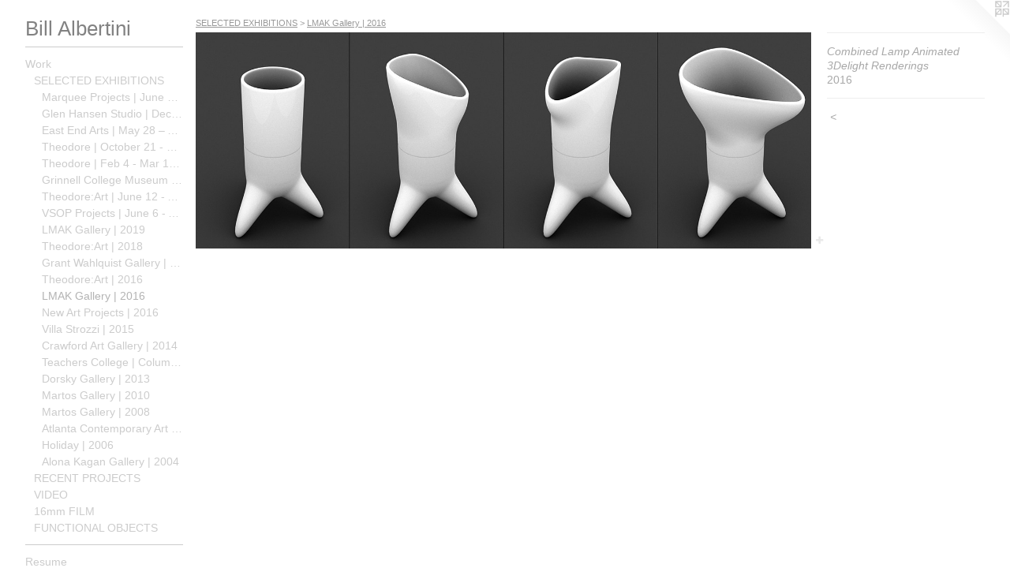

--- FILE ---
content_type: text/html;charset=utf-8
request_url: https://billalbertini.com/artwork/4383917-Combined-Lamp-Animated-3Delight-Renderings.html
body_size: 4495
content:
<!doctype html><html class="no-js a-image mobile-title-align--center has-mobile-menu-icon--left p-artwork has-page-nav l-bricks mobile-menu-align--center has-wall-text "><head><meta charset="utf-8" /><meta content="IE=edge" http-equiv="X-UA-Compatible" /><meta http-equiv="X-OPP-Site-Id" content="27249" /><meta http-equiv="X-OPP-Revision" content="1710" /><meta http-equiv="X-OPP-Locke-Environment" content="production" /><meta http-equiv="X-OPP-Locke-Release" content="v0.0.141" /><title>Bill Albertini</title><link rel="canonical" href="https://billalbertini.com/artwork/4383917-Combined%20Lamp%20Animated%203Delight%20Renderings.html" /><meta content="website" property="og:type" /><meta property="og:url" content="https://billalbertini.com/artwork/4383917-Combined%20Lamp%20Animated%203Delight%20Renderings.html" /><meta property="og:title" content="Combined Lamp Animated 3Delight Renderings" /><meta content="width=device-width, initial-scale=1" name="viewport" /><link type="text/css" rel="stylesheet" href="//cdnjs.cloudflare.com/ajax/libs/normalize/3.0.2/normalize.min.css" /><link type="text/css" rel="stylesheet" media="only all" href="//maxcdn.bootstrapcdn.com/font-awesome/4.3.0/css/font-awesome.min.css" /><link type="text/css" rel="stylesheet" media="not all and (min-device-width: 600px) and (min-device-height: 600px)" href="/release/locke/production/v0.0.141/css/small.css" /><link type="text/css" rel="stylesheet" media="only all and (min-device-width: 600px) and (min-device-height: 600px)" href="/release/locke/production/v0.0.141/css/large-bricks.css" /><link type="text/css" rel="stylesheet" media="not all and (min-device-width: 600px) and (min-device-height: 600px)" href="/r17640916470000001710/css/small-site.css" /><link type="text/css" rel="stylesheet" media="only all and (min-device-width: 600px) and (min-device-height: 600px)" href="/r17640916470000001710/css/large-site.css" /><script>window.OPP = window.OPP || {};
OPP.modernMQ = 'only all';
OPP.smallMQ = 'not all and (min-device-width: 600px) and (min-device-height: 600px)';
OPP.largeMQ = 'only all and (min-device-width: 600px) and (min-device-height: 600px)';
OPP.downURI = '/x/2/4/9/27249/.down';
OPP.gracePeriodURI = '/x/2/4/9/27249/.grace_period';
OPP.imgL = function (img) {
  !window.lazySizes && img.onerror();
};
OPP.imgE = function (img) {
  img.onerror = img.onload = null;
  img.src = img.getAttribute('data-src');
  //img.srcset = img.getAttribute('data-srcset');
};</script><script src="/release/locke/production/v0.0.141/js/modernizr.js"></script><script src="/release/locke/production/v0.0.141/js/masonry.js"></script><script src="/release/locke/production/v0.0.141/js/respimage.js"></script><script src="/release/locke/production/v0.0.141/js/ls.aspectratio.js"></script><script src="/release/locke/production/v0.0.141/js/lazysizes.js"></script><script src="/release/locke/production/v0.0.141/js/large.js"></script><script src="/release/locke/production/v0.0.141/js/hammer.js"></script><script>if (!Modernizr.mq('only all')) { document.write('<link type="text/css" rel="stylesheet" href="/release/locke/production/v0.0.141/css/minimal.css">') }</script><meta name="google-site-verification" content="q9OFK4LoSsfIMS7vUS29p1v9f6NTjkDeVZozOvHd_zY" /><style>.media-max-width {
  display: block;
}

@media (min-height: 1270px) {

  .media-max-width {
    max-width: 3073.0px;
  }

}

@media (max-height: 1270px) {

  .media-max-width {
    max-width: 241.8564814814815vh;
  }

}</style></head><body><header id="header"><a class=" site-title" href="/home.html"><span class=" site-title-text u-break-word">Bill Albertini</span><div class=" site-title-media"></div></a><a id="mobile-menu-icon" class="mobile-menu-icon hidden--no-js hidden--large"><svg viewBox="0 0 21 17" width="21" height="17" fill="currentColor"><rect x="0" y="0" width="21" height="3" rx="0"></rect><rect x="0" y="7" width="21" height="3" rx="0"></rect><rect x="0" y="14" width="21" height="3" rx="0"></rect></svg></a></header><nav class=" hidden--large"><ul class=" site-nav"><li class="nav-item nav-home "><a class="nav-link " href="/home.html">Home</a></li><li class="d0 nav-divider hidden--small"></li><li class="nav-item expanded nav-museum "><a class="nav-link " href="/section/213360.html">Work</a><ul><li class="nav-item expanded nav-museum "><a class="nav-link " href="/section/257910-SELECTED%20EXHIBITIONS.html">SELECTED EXHIBITIONS</a><ul><li class="nav-gallery nav-item expanded "><a class="nav-link " href="/section/535803-Marquee%20Projects%20%7c%20June%2015%20-%20July%2c%202024.html">Marquee Projects | June 15 - July, 2024</a></li><li class="nav-gallery nav-item expanded "><a class="nav-link " href="/section/526650-Glen%20Hansen%20Studio%20%7c%20Dec%2016%2c%202023%20%e2%80%93%20Nov%2001%2c%202024.html">Glen Hansen Studio | Dec 16, 2023 – Nov 01, 2024</a></li><li class="nav-gallery nav-item expanded "><a class="nav-link " href="/section/526664-East%20End%20Arts%20%7c%20May%2028%20%e2%80%93%20Aug%2027%2c%202023%20.html">East End Arts | May 28 – Aug 27, 2023 </a></li><li class="nav-gallery nav-item expanded "><a class="nav-link " href="/section/526652-Theodore%20%7c%20October%2021%20-%20December%2010%2c%202022.html">Theodore | October 21 - December 10, 2022</a></li><li class="nav-gallery nav-item expanded "><a class="nav-link " href="/section/510477-%20Theodore%20%7c%20Feb%204%20-%20Mar%2011%2c%202022%20.html"> Theodore | Feb 4 - Mar 11, 2022 </a></li><li class="nav-gallery nav-item expanded "><a class="nav-link " href="/section/510476-Grinnell%20College%20Museum%20of%20Art%20%7c%20Jan%2028%20-%20April%209%2c%202022.html">Grinnell College Museum of Art | Jan 28 - April 9, 2022</a></li><li class="nav-gallery nav-item expanded "><a class="nav-link " href="/section/493462-Theodore%3aArt%20%7c%20June%2012%20-%20August%202%2c%202020.html">Theodore:Art | June 12 - August 2, 2020</a></li><li class="nav-gallery nav-item expanded "><a class="nav-link " href="/section/493463-VSOP%20Projects%20%7c%20June%206%20-%20August%202%202020.html">VSOP Projects | June 6 - August 2 2020</a></li><li class="nav-gallery nav-item expanded "><a class="nav-link " href="/section/475480-LMAK%20Gallery%20%7c%202019.html">LMAK Gallery | 2019</a></li><li class="nav-gallery nav-item expanded "><a class="nav-link " href="/section/463908-Theodore%3aArt%20%7c%202018.html">Theodore:Art | 2018</a></li><li class="nav-gallery nav-item expanded "><a class="nav-link " href="/section/463910-Grant%20Wahlquist%20Gallery%20%7c%202018.html">Grant Wahlquist Gallery | 2018</a></li><li class="nav-gallery nav-item expanded "><a class="nav-link " href="/section/463592-Theodore%3aArt%20%7c%202016.html">Theodore:Art | 2016</a></li><li class="nav-gallery nav-item expanded "><a class="selected nav-link " href="/section/464075-LMAK%20Gallery%20%7c%202016.html">LMAK Gallery | 2016</a></li><li class="nav-gallery nav-item expanded "><a class="nav-link " href="/section/464119-New%20Art%20Projects%20%7c%202016.html">New Art Projects | 2016</a></li><li class="nav-gallery nav-item expanded "><a class="nav-link " href="/section/463807-Villa%20Strozzi%20%7c%202015.html">Villa Strozzi | 2015</a></li><li class="nav-gallery nav-item expanded "><a class="nav-link " href="/section/463803-Crawford%20Art%20Gallery%20%7c%202014.html">Crawford Art Gallery | 2014</a></li><li class="nav-gallery nav-item expanded "><a class="nav-link " href="/section/463811-Teachers%20College%20%7c%20Columbia%20University%20%7c%202013.html">Teachers College | Columbia University | 2013</a></li><li class="nav-gallery nav-item expanded "><a class="nav-link " href="/section/463599-Dorsky%20Gallery%20%7c%202013.html">Dorsky Gallery | 2013</a></li><li class="nav-gallery nav-item expanded "><a class="nav-link " href="/section/258016-Martos%20Gallery%20%7c%202010.html">Martos Gallery | 2010</a></li><li class="nav-gallery nav-item expanded "><a class="nav-link " href="/section/257969-Martos%20Gallery%20%7c%202008.html">Martos Gallery | 2008</a></li><li class="nav-gallery nav-item expanded "><a class="nav-link " href="/section/463893-Atlanta%20Contemporary%20Art%20Center%20%7c%202008.html">Atlanta Contemporary Art Center | 2008</a></li><li class="nav-gallery nav-item expanded "><a class="nav-link " href="/section/258327-Holiday%20%7c%202006.html">Holiday | 2006</a></li><li class="nav-gallery nav-item expanded "><a class="nav-link " href="/section/257911-Alona%20Kagan%20Gallery%20%7c%202004.html">Alona Kagan Gallery | 2004</a></li></ul></li><li class="nav-item expanded nav-museum "><a class="nav-link " href="/section/463820-RECENT%20PROJECTS.html">RECENT PROJECTS</a><ul><li class="nav-gallery nav-item "><a class="nav-link " href="/section/463877-Ductwork%202017.html">Ductwork 2017</a></li><li class="nav-gallery nav-item "><a class="nav-link " href="/section/463876-Brackets%2c%202017.html">Brackets, 2017</a></li><li class="nav-gallery nav-item "><a class="nav-link " href="/section/463874-A%2fP%20Epoxy%20Fasteners%2c%202017.html">A/P Epoxy Fasteners, 2017</a></li><li class="nav-gallery nav-item "><a class="nav-link " href="/section/463860-A%2fP%20Chrome%20Fasteners%2c%202017.html">A/P Chrome Fasteners, 2017</a></li><li class="nav-gallery nav-item "><a class="nav-link " href="/section/463873-A%2fP%20Plastic%20Fasteners%2c%202017.html">A/P Plastic Fasteners, 2017</a></li><li class="nav-gallery nav-item "><a class="nav-link " href="/section/463862-Wall%20Plants%2c%202015.html">Wall Plants, 2015</a></li><li class="nav-gallery nav-item "><a class="nav-link " href="/section/463867-Orange%20Crumple%2c%202014.html">Orange Crumple, 2014</a></li><li class="nav-gallery nav-item "><a class="nav-link " href="/section/463869-Purple%20Irises%2c%202014.html">Purple Irises, 2014</a></li><li class="nav-item nav-museum "><a class="nav-link " href="/section/463854-In%20Progress%202016%20-%2018.html">In Progress 2016 - 18</a><ul><li class="nav-gallery nav-item "><a class="nav-link " href="/section/464085-A%2fP%20Sculpture%20Renderings.html">A/P Sculpture Renderings</a></li><li class="nav-gallery nav-item "><a class="nav-link " href="/section/464086-PLA-Untitled%20Brackets%20.html">PLA-Untitled Brackets</a></li></ul></li></ul></li><li class="nav-gallery nav-item expanded "><a class="nav-link " href="/section/257815-VIDEO.html">VIDEO</a></li><li class="nav-gallery nav-item expanded "><a class="nav-link " href="/section/258390-16mm%20FILM.html">16mm FILM</a></li><li class="nav-gallery nav-item expanded "><a class="nav-link " href="/section/463870-FUNCTIONAL%20OBJECTS.html">FUNCTIONAL OBJECTS</a></li></ul></li><li class="d0 nav-divider hidden--small"></li><li class="nav-pdf3 nav-item "><a target="_blank" class="nav-link " href="//img-cache.oppcdn.com/fixed/27249/assets/GIwSttWoXaA3qWxj.pdf">Resume</a></li><li class="d0 nav-divider hidden--small"></li><li class="nav-item nav-pdf1 "><a target="_blank" class="nav-link " href="//img-cache.oppcdn.com/fixed/27249/assets/bpH1xwMKLgUHReNI.pdf">Articles and Reviews</a></li><li class="d0 nav-divider hidden--small"></li><li class="nav-item nav-pdf2 "><a target="_blank" class="nav-link " href="//img-cache.oppcdn.com/fixed/27249/assets/wVZYlP2EgwyrQbMw.pdf">Exhibition Catalogs</a></li><li class="d0 nav-divider hidden--small"></li><li class="nav-item nav-contact "><a class="nav-link " href="/contact.html">Contact</a></li></ul></nav><div class=" content"><nav class=" hidden--small" id="nav"><header><a class=" site-title" href="/home.html"><span class=" site-title-text u-break-word">Bill Albertini</span><div class=" site-title-media"></div></a></header><ul class=" site-nav"><li class="nav-item nav-home "><a class="nav-link " href="/home.html">Home</a></li><li class="d0 nav-divider hidden--small"></li><li class="nav-item expanded nav-museum "><a class="nav-link " href="/section/213360.html">Work</a><ul><li class="nav-item expanded nav-museum "><a class="nav-link " href="/section/257910-SELECTED%20EXHIBITIONS.html">SELECTED EXHIBITIONS</a><ul><li class="nav-gallery nav-item expanded "><a class="nav-link " href="/section/535803-Marquee%20Projects%20%7c%20June%2015%20-%20July%2c%202024.html">Marquee Projects | June 15 - July, 2024</a></li><li class="nav-gallery nav-item expanded "><a class="nav-link " href="/section/526650-Glen%20Hansen%20Studio%20%7c%20Dec%2016%2c%202023%20%e2%80%93%20Nov%2001%2c%202024.html">Glen Hansen Studio | Dec 16, 2023 – Nov 01, 2024</a></li><li class="nav-gallery nav-item expanded "><a class="nav-link " href="/section/526664-East%20End%20Arts%20%7c%20May%2028%20%e2%80%93%20Aug%2027%2c%202023%20.html">East End Arts | May 28 – Aug 27, 2023 </a></li><li class="nav-gallery nav-item expanded "><a class="nav-link " href="/section/526652-Theodore%20%7c%20October%2021%20-%20December%2010%2c%202022.html">Theodore | October 21 - December 10, 2022</a></li><li class="nav-gallery nav-item expanded "><a class="nav-link " href="/section/510477-%20Theodore%20%7c%20Feb%204%20-%20Mar%2011%2c%202022%20.html"> Theodore | Feb 4 - Mar 11, 2022 </a></li><li class="nav-gallery nav-item expanded "><a class="nav-link " href="/section/510476-Grinnell%20College%20Museum%20of%20Art%20%7c%20Jan%2028%20-%20April%209%2c%202022.html">Grinnell College Museum of Art | Jan 28 - April 9, 2022</a></li><li class="nav-gallery nav-item expanded "><a class="nav-link " href="/section/493462-Theodore%3aArt%20%7c%20June%2012%20-%20August%202%2c%202020.html">Theodore:Art | June 12 - August 2, 2020</a></li><li class="nav-gallery nav-item expanded "><a class="nav-link " href="/section/493463-VSOP%20Projects%20%7c%20June%206%20-%20August%202%202020.html">VSOP Projects | June 6 - August 2 2020</a></li><li class="nav-gallery nav-item expanded "><a class="nav-link " href="/section/475480-LMAK%20Gallery%20%7c%202019.html">LMAK Gallery | 2019</a></li><li class="nav-gallery nav-item expanded "><a class="nav-link " href="/section/463908-Theodore%3aArt%20%7c%202018.html">Theodore:Art | 2018</a></li><li class="nav-gallery nav-item expanded "><a class="nav-link " href="/section/463910-Grant%20Wahlquist%20Gallery%20%7c%202018.html">Grant Wahlquist Gallery | 2018</a></li><li class="nav-gallery nav-item expanded "><a class="nav-link " href="/section/463592-Theodore%3aArt%20%7c%202016.html">Theodore:Art | 2016</a></li><li class="nav-gallery nav-item expanded "><a class="selected nav-link " href="/section/464075-LMAK%20Gallery%20%7c%202016.html">LMAK Gallery | 2016</a></li><li class="nav-gallery nav-item expanded "><a class="nav-link " href="/section/464119-New%20Art%20Projects%20%7c%202016.html">New Art Projects | 2016</a></li><li class="nav-gallery nav-item expanded "><a class="nav-link " href="/section/463807-Villa%20Strozzi%20%7c%202015.html">Villa Strozzi | 2015</a></li><li class="nav-gallery nav-item expanded "><a class="nav-link " href="/section/463803-Crawford%20Art%20Gallery%20%7c%202014.html">Crawford Art Gallery | 2014</a></li><li class="nav-gallery nav-item expanded "><a class="nav-link " href="/section/463811-Teachers%20College%20%7c%20Columbia%20University%20%7c%202013.html">Teachers College | Columbia University | 2013</a></li><li class="nav-gallery nav-item expanded "><a class="nav-link " href="/section/463599-Dorsky%20Gallery%20%7c%202013.html">Dorsky Gallery | 2013</a></li><li class="nav-gallery nav-item expanded "><a class="nav-link " href="/section/258016-Martos%20Gallery%20%7c%202010.html">Martos Gallery | 2010</a></li><li class="nav-gallery nav-item expanded "><a class="nav-link " href="/section/257969-Martos%20Gallery%20%7c%202008.html">Martos Gallery | 2008</a></li><li class="nav-gallery nav-item expanded "><a class="nav-link " href="/section/463893-Atlanta%20Contemporary%20Art%20Center%20%7c%202008.html">Atlanta Contemporary Art Center | 2008</a></li><li class="nav-gallery nav-item expanded "><a class="nav-link " href="/section/258327-Holiday%20%7c%202006.html">Holiday | 2006</a></li><li class="nav-gallery nav-item expanded "><a class="nav-link " href="/section/257911-Alona%20Kagan%20Gallery%20%7c%202004.html">Alona Kagan Gallery | 2004</a></li></ul></li><li class="nav-item expanded nav-museum "><a class="nav-link " href="/section/463820-RECENT%20PROJECTS.html">RECENT PROJECTS</a><ul><li class="nav-gallery nav-item "><a class="nav-link " href="/section/463877-Ductwork%202017.html">Ductwork 2017</a></li><li class="nav-gallery nav-item "><a class="nav-link " href="/section/463876-Brackets%2c%202017.html">Brackets, 2017</a></li><li class="nav-gallery nav-item "><a class="nav-link " href="/section/463874-A%2fP%20Epoxy%20Fasteners%2c%202017.html">A/P Epoxy Fasteners, 2017</a></li><li class="nav-gallery nav-item "><a class="nav-link " href="/section/463860-A%2fP%20Chrome%20Fasteners%2c%202017.html">A/P Chrome Fasteners, 2017</a></li><li class="nav-gallery nav-item "><a class="nav-link " href="/section/463873-A%2fP%20Plastic%20Fasteners%2c%202017.html">A/P Plastic Fasteners, 2017</a></li><li class="nav-gallery nav-item "><a class="nav-link " href="/section/463862-Wall%20Plants%2c%202015.html">Wall Plants, 2015</a></li><li class="nav-gallery nav-item "><a class="nav-link " href="/section/463867-Orange%20Crumple%2c%202014.html">Orange Crumple, 2014</a></li><li class="nav-gallery nav-item "><a class="nav-link " href="/section/463869-Purple%20Irises%2c%202014.html">Purple Irises, 2014</a></li><li class="nav-item nav-museum "><a class="nav-link " href="/section/463854-In%20Progress%202016%20-%2018.html">In Progress 2016 - 18</a><ul><li class="nav-gallery nav-item "><a class="nav-link " href="/section/464085-A%2fP%20Sculpture%20Renderings.html">A/P Sculpture Renderings</a></li><li class="nav-gallery nav-item "><a class="nav-link " href="/section/464086-PLA-Untitled%20Brackets%20.html">PLA-Untitled Brackets</a></li></ul></li></ul></li><li class="nav-gallery nav-item expanded "><a class="nav-link " href="/section/257815-VIDEO.html">VIDEO</a></li><li class="nav-gallery nav-item expanded "><a class="nav-link " href="/section/258390-16mm%20FILM.html">16mm FILM</a></li><li class="nav-gallery nav-item expanded "><a class="nav-link " href="/section/463870-FUNCTIONAL%20OBJECTS.html">FUNCTIONAL OBJECTS</a></li></ul></li><li class="d0 nav-divider hidden--small"></li><li class="nav-pdf3 nav-item "><a target="_blank" class="nav-link " href="//img-cache.oppcdn.com/fixed/27249/assets/GIwSttWoXaA3qWxj.pdf">Resume</a></li><li class="d0 nav-divider hidden--small"></li><li class="nav-item nav-pdf1 "><a target="_blank" class="nav-link " href="//img-cache.oppcdn.com/fixed/27249/assets/bpH1xwMKLgUHReNI.pdf">Articles and Reviews</a></li><li class="d0 nav-divider hidden--small"></li><li class="nav-item nav-pdf2 "><a target="_blank" class="nav-link " href="//img-cache.oppcdn.com/fixed/27249/assets/wVZYlP2EgwyrQbMw.pdf">Exhibition Catalogs</a></li><li class="d0 nav-divider hidden--small"></li><li class="nav-item nav-contact "><a class="nav-link " href="/contact.html">Contact</a></li></ul><footer><div class=" copyright">© Bill Albertini</div><div class=" credit"><a href="http://otherpeoplespixels.com/ref/billalbertini.com" target="_blank">Website by OtherPeoplesPixels</a></div></footer></nav><main id="main"><a class=" logo hidden--small" href="http://otherpeoplespixels.com/ref/billalbertini.com" title="Website by OtherPeoplesPixels" target="_blank"></a><div class=" page clearfix media-max-width"><h1 class="parent-title title"><a class=" title-segment hidden--small" href="/section/257910-SELECTED%20EXHIBITIONS.html">SELECTED EXHIBITIONS</a><span class=" title-sep hidden--small"> &gt; </span><a class=" title-segment" href="/section/464075-LMAK%20Gallery%20%7c%202016.html">LMAK Gallery | 2016</a></h1><div class=" media-and-info"><div class=" page-media-wrapper media"><a class=" page-media u-spaceball" title="Combined Lamp Animated 3Delight Renderings" href="/section/464075-LMAK%20Gallery%20%7c%202016.html" id="media"><img data-aspectratio="3073/1080" class="u-img " alt="Combined Lamp Animated 3Delight Renderings" src="//img-cache.oppcdn.com/fixed/27249/assets/0YlXMQL8RY6_LZN_.jpg" srcset="//img-cache.oppcdn.com/img/v1.0/s:27249/t:QkxBTksrVEVYVCtIRVJF/p:12/g:tl/o:2.5/a:50/q:90/3073x1080-0YlXMQL8RY6_LZN_.jpg/3073x1080/becada1db4d90d9b8a12a47f54673826.jpg 3073w,
//img-cache.oppcdn.com/img/v1.0/s:27249/t:QkxBTksrVEVYVCtIRVJF/p:12/g:tl/o:2.5/a:50/q:90/2520x1220-0YlXMQL8RY6_LZN_.jpg/2520x885/85cb41a409b5f7eb6b551ced17bca105.jpg 2520w,
//img-cache.oppcdn.com/img/v1.0/s:27249/t:QkxBTksrVEVYVCtIRVJF/p:12/g:tl/o:2.5/a:50/q:90/1880x830-0YlXMQL8RY6_LZN_.jpg/1880x660/e88c830c16777096224ce149c073aa65.jpg 1880w,
//img-cache.oppcdn.com/img/v1.0/s:27249/t:QkxBTksrVEVYVCtIRVJF/p:12/g:tl/o:2.5/a:50/q:90/1640x830-0YlXMQL8RY6_LZN_.jpg/1640x576/0ff229c4dd86845829f34a1275b35c6d.jpg 1640w,
//img-cache.oppcdn.com/img/v1.0/s:27249/t:QkxBTksrVEVYVCtIRVJF/p:12/g:tl/o:2.5/a:50/q:90/1400x720-0YlXMQL8RY6_LZN_.jpg/1400x492/5ad27259f2e44adb70bbc9a72b01f947.jpg 1400w,
//img-cache.oppcdn.com/img/v1.0/s:27249/t:QkxBTksrVEVYVCtIRVJF/p:12/g:tl/o:2.5/a:50/q:90/1240x588-0YlXMQL8RY6_LZN_.jpg/1240x435/a745f0a2ba517884ddce41bbddf7ab76.jpg 1240w,
//img-cache.oppcdn.com/img/v1.0/s:27249/t:QkxBTksrVEVYVCtIRVJF/p:12/g:tl/o:2.5/a:50/q:90/984x588-0YlXMQL8RY6_LZN_.jpg/984x345/d4e7782dcb7c553ba11777bb59e605ab.jpg 984w,
//img-cache.oppcdn.com/fixed/27249/assets/0YlXMQL8RY6_LZN_.jpg 640w" sizes="(max-device-width: 599px) 100vw,
(max-device-height: 599px) 100vw,
(max-width: 640px) 640px,
(max-height: 224px) 640px,
(max-width: 984px) 984px,
(max-height: 345px) 984px,
(max-width: 1240px) 1240px,
(max-height: 435px) 1240px,
(max-width: 1400px) 1400px,
(max-height: 492px) 1400px,
(max-width: 1640px) 1640px,
(max-height: 576px) 1640px,
(max-width: 1880px) 1880px,
(max-height: 660px) 1880px,
(max-width: 2520px) 2520px,
(max-height: 885px) 2520px,
3073px" /></a><a class=" zoom-corner" style="display: none" id="zoom-corner"><span class=" zoom-icon fa fa-search-plus"></span></a><div class="share-buttons a2a_kit social-icons hidden--small" data-a2a-title="Combined Lamp Animated 3Delight Renderings" data-a2a-url="https://billalbertini.com/artwork/4383917-Combined%20Lamp%20Animated%203Delight%20Renderings.html"><a target="_blank" class="u-img-link share-button a2a_dd " href="https://www.addtoany.com/share_save"><span class="social-icon share fa-plus fa "></span></a></div></div><div class=" info border-color"><div class=" wall-text border-color"><div class=" wt-item wt-title">Combined Lamp Animated 3Delight Renderings</div><div class=" wt-item wt-date">2016</div></div><div class=" page-nav hidden--small border-color clearfix"><a class=" prev" id="artwork-prev" href="/artwork/4383907-Square%20Lamp%2001.html">&lt; <span class=" m-hover-show">previous</span></a></div></div></div><div class="share-buttons a2a_kit social-icons hidden--large" data-a2a-title="Combined Lamp Animated 3Delight Renderings" data-a2a-url="https://billalbertini.com/artwork/4383917-Combined%20Lamp%20Animated%203Delight%20Renderings.html"><a target="_blank" class="u-img-link share-button a2a_dd " href="https://www.addtoany.com/share_save"><span class="social-icon share fa-plus fa "></span></a></div></div></main></div><footer><div class=" copyright">© Bill Albertini</div><div class=" credit"><a href="http://otherpeoplespixels.com/ref/billalbertini.com" target="_blank">Website by OtherPeoplesPixels</a></div></footer><div class=" modal zoom-modal" style="display: none" id="zoom-modal"><style>@media (min-aspect-ratio: 3073/1080) {

  .zoom-media {
    width: auto;
    max-height: 1080px;
    height: 100%;
  }

}

@media (max-aspect-ratio: 3073/1080) {

  .zoom-media {
    height: auto;
    max-width: 3073px;
    width: 100%;
  }

}
@supports (object-fit: contain) {
  img.zoom-media {
    object-fit: contain;
    width: 100%;
    height: 100%;
    max-width: 3073px;
    max-height: 1080px;
  }
}</style><div class=" zoom-media-wrapper u-spaceball"><img onerror="OPP.imgE(this);" onload="OPP.imgL(this);" data-src="//img-cache.oppcdn.com/fixed/27249/assets/0YlXMQL8RY6_LZN_.jpg" data-srcset="//img-cache.oppcdn.com/img/v1.0/s:27249/t:QkxBTksrVEVYVCtIRVJF/p:12/g:tl/o:2.5/a:50/q:90/3073x1080-0YlXMQL8RY6_LZN_.jpg/3073x1080/becada1db4d90d9b8a12a47f54673826.jpg 3073w,
//img-cache.oppcdn.com/img/v1.0/s:27249/t:QkxBTksrVEVYVCtIRVJF/p:12/g:tl/o:2.5/a:50/q:90/2520x1220-0YlXMQL8RY6_LZN_.jpg/2520x885/85cb41a409b5f7eb6b551ced17bca105.jpg 2520w,
//img-cache.oppcdn.com/img/v1.0/s:27249/t:QkxBTksrVEVYVCtIRVJF/p:12/g:tl/o:2.5/a:50/q:90/1880x830-0YlXMQL8RY6_LZN_.jpg/1880x660/e88c830c16777096224ce149c073aa65.jpg 1880w,
//img-cache.oppcdn.com/img/v1.0/s:27249/t:QkxBTksrVEVYVCtIRVJF/p:12/g:tl/o:2.5/a:50/q:90/1640x830-0YlXMQL8RY6_LZN_.jpg/1640x576/0ff229c4dd86845829f34a1275b35c6d.jpg 1640w,
//img-cache.oppcdn.com/img/v1.0/s:27249/t:QkxBTksrVEVYVCtIRVJF/p:12/g:tl/o:2.5/a:50/q:90/1400x720-0YlXMQL8RY6_LZN_.jpg/1400x492/5ad27259f2e44adb70bbc9a72b01f947.jpg 1400w,
//img-cache.oppcdn.com/img/v1.0/s:27249/t:QkxBTksrVEVYVCtIRVJF/p:12/g:tl/o:2.5/a:50/q:90/1240x588-0YlXMQL8RY6_LZN_.jpg/1240x435/a745f0a2ba517884ddce41bbddf7ab76.jpg 1240w,
//img-cache.oppcdn.com/img/v1.0/s:27249/t:QkxBTksrVEVYVCtIRVJF/p:12/g:tl/o:2.5/a:50/q:90/984x588-0YlXMQL8RY6_LZN_.jpg/984x345/d4e7782dcb7c553ba11777bb59e605ab.jpg 984w,
//img-cache.oppcdn.com/fixed/27249/assets/0YlXMQL8RY6_LZN_.jpg 640w" data-sizes="(max-device-width: 599px) 100vw,
(max-device-height: 599px) 100vw,
(max-width: 640px) 640px,
(max-height: 224px) 640px,
(max-width: 984px) 984px,
(max-height: 345px) 984px,
(max-width: 1240px) 1240px,
(max-height: 435px) 1240px,
(max-width: 1400px) 1400px,
(max-height: 492px) 1400px,
(max-width: 1640px) 1640px,
(max-height: 576px) 1640px,
(max-width: 1880px) 1880px,
(max-height: 660px) 1880px,
(max-width: 2520px) 2520px,
(max-height: 885px) 2520px,
3073px" class="zoom-media lazyload hidden--no-js " alt="Combined Lamp Animated 3Delight Renderings" /><noscript><img class="zoom-media " alt="Combined Lamp Animated 3Delight Renderings" src="//img-cache.oppcdn.com/fixed/27249/assets/0YlXMQL8RY6_LZN_.jpg" /></noscript></div></div><div class=" offline"></div><script src="/release/locke/production/v0.0.141/js/small.js"></script><script src="/release/locke/production/v0.0.141/js/artwork.js"></script><script>var a2a_config = a2a_config || {};a2a_config.prioritize = ['facebook','twitter','linkedin','googleplus','pinterest','instagram','tumblr','share'];a2a_config.onclick = 1;(function(){  var a = document.createElement('script');  a.type = 'text/javascript'; a.async = true;  a.src = '//static.addtoany.com/menu/page.js';  document.getElementsByTagName('head')[0].appendChild(a);})();</script><script>window.oppa=window.oppa||function(){(oppa.q=oppa.q||[]).push(arguments)};oppa('config','pathname','production/v0.0.141/27249');oppa('set','g','true');oppa('set','l','bricks');oppa('set','p','artwork');oppa('set','a','image');oppa('rect','m','media','main');oppa('send');</script><script async="" src="/release/locke/production/v0.0.141/js/analytics.js"></script><script src="https://otherpeoplespixels.com/static/enable-preview.js"></script></body></html>

--- FILE ---
content_type: text/css;charset=utf-8
request_url: https://billalbertini.com/r17640916470000001710/css/large-site.css
body_size: 477
content:
body {
  background-color: #FFFFFF;
  font-weight: normal;
  font-style: normal;
  font-family: "Trebuchet MS", "Helvetica", sans-serif;
}

body {
  color: #a8a8a8;
}

main a {
  color: #2f9897;
}

main a:hover {
  text-decoration: underline;
  color: #3bbfbe;
}

main a:visited {
  color: #3bbfbe;
}

.site-title, .mobile-menu-icon {
  color: #828282;
}

.site-nav, .mobile-menu-link, nav:before, nav:after {
  color: #cccccc;
}

.site-nav a {
  color: #cccccc;
}

.site-nav a:hover {
  text-decoration: none;
  color: #b3b3b3;
}

.site-nav a:visited {
  color: #cccccc;
}

.site-nav a.selected {
  color: #b3b3b3;
}

.site-nav:hover a.selected {
  color: #cccccc;
}

footer {
  color: #d6d6d6;
}

footer a {
  color: #2f9897;
}

footer a:hover {
  text-decoration: underline;
  color: #3bbfbe;
}

footer a:visited {
  color: #3bbfbe;
}

.title, .news-item-title, .flex-page-title {
  color: #999999;
}

.title a {
  color: #999999;
}

.title a:hover {
  text-decoration: none;
  color: #b3b3b3;
}

.title a:visited {
  color: #999999;
}

.hr, .hr-before:before, .hr-after:after, .hr-before--small:before, .hr-before--large:before, .hr-after--small:after, .hr-after--large:after {
  border-top-color: #ffffff;
}

.button {
  background: #2f9897;
  color: #FFFFFF;
}

.social-icon {
  background-color: #a8a8a8;
  color: #FFFFFF;
}

.welcome-modal {
  background-color: #FFFFFF;
}

.share-button .social-icon {
  color: #a8a8a8;
}

.site-title {
  font-family: "Trebuchet MS", "Helvetica", sans-serif;
  font-style: normal;
  font-weight: 400;
}

.site-nav {
  font-family: "Trebuchet MS", "Helvetica", sans-serif;
  font-style: normal;
  font-weight: 400;
}

.section-title, .parent-title, .news-item-title, .link-name, .preview-placeholder, .preview-image, .flex-page-title {
  font-family: "Trebuchet MS", "Helvetica", sans-serif;
  font-style: normal;
  font-weight: 400;
}

body {
  font-size: 14px;
}

.site-title {
  font-size: 26px;
}

.site-nav {
  font-size: 14px;
}

.title, .news-item-title, .link-name, .flex-page-title {
  font-size: 11px;
}

.border-color {
  border-color: hsla(0, 0%, 65.882355%, 0.2);
}

.p-artwork .page-nav a {
  color: #a8a8a8;
}

.p-artwork .page-nav a:hover {
  text-decoration: none;
  color: #a8a8a8;
}

.p-artwork .page-nav a:visited {
  color: #a8a8a8;
}

.wordy {
  text-align: left;
}

--- FILE ---
content_type: text/css;charset=utf-8
request_url: https://billalbertini.com/r17640916470000001710/css/small-site.css
body_size: 354
content:
body {
  background-color: #FFFFFF;
  font-weight: normal;
  font-style: normal;
  font-family: "Trebuchet MS", "Helvetica", sans-serif;
}

body {
  color: #a8a8a8;
}

main a {
  color: #2f9897;
}

main a:hover {
  text-decoration: underline;
  color: #3bbfbe;
}

main a:visited {
  color: #3bbfbe;
}

.site-title, .mobile-menu-icon {
  color: #828282;
}

.site-nav, .mobile-menu-link, nav:before, nav:after {
  color: #cccccc;
}

.site-nav a {
  color: #cccccc;
}

.site-nav a:hover {
  text-decoration: none;
  color: #b3b3b3;
}

.site-nav a:visited {
  color: #cccccc;
}

.site-nav a.selected {
  color: #b3b3b3;
}

.site-nav:hover a.selected {
  color: #cccccc;
}

footer {
  color: #d6d6d6;
}

footer a {
  color: #2f9897;
}

footer a:hover {
  text-decoration: underline;
  color: #3bbfbe;
}

footer a:visited {
  color: #3bbfbe;
}

.title, .news-item-title, .flex-page-title {
  color: #999999;
}

.title a {
  color: #999999;
}

.title a:hover {
  text-decoration: none;
  color: #b3b3b3;
}

.title a:visited {
  color: #999999;
}

.hr, .hr-before:before, .hr-after:after, .hr-before--small:before, .hr-before--large:before, .hr-after--small:after, .hr-after--large:after {
  border-top-color: #ffffff;
}

.button {
  background: #2f9897;
  color: #FFFFFF;
}

.social-icon {
  background-color: #a8a8a8;
  color: #FFFFFF;
}

.welcome-modal {
  background-color: #FFFFFF;
}

.site-title {
  font-family: "Trebuchet MS", "Helvetica", sans-serif;
  font-style: normal;
  font-weight: 400;
}

nav {
  font-family: "Trebuchet MS", "Helvetica", sans-serif;
  font-style: normal;
  font-weight: 400;
}

.wordy {
  text-align: left;
}

.site-title {
  font-size: 2.1875rem;
}

footer .credit a {
  color: #a8a8a8;
}